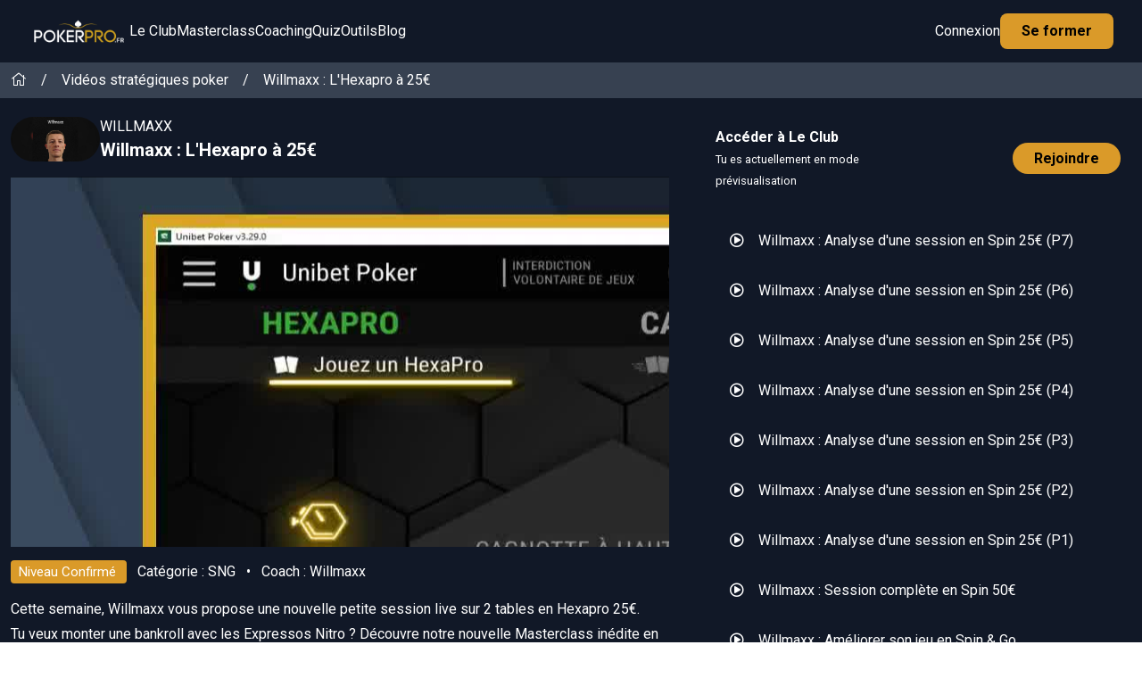

--- FILE ---
content_type: text/html; charset=UTF-8
request_url: https://app.pokerpro.fr/video/willmaxx-lhexapro-a-25
body_size: 6988
content:
<!DOCTYPE html>
<html lang="fr">
<head>
    <script id="Cookiebot" src="https://consent.cookiebot.com/uc.js" data-cbid="c4c23d4e-351a-45e9-826e-6e0600309478" data-blockingmode="auto" type="7ada2821400ba367ec96d941-text/javascript"></script>

    <meta charset="utf-8">
    <meta name="viewport" content="width=device-width, initial-scale=1">
    <meta name="csrf-token" content="PiNwRKAxdEX1GW02Fk3EQCkICUk4G95Y2VrbP5hq">
    <meta name="description" content="">
    <meta name="keywords" content="">

    <title>Willmaxx : L&#039;Hexapro à 25€ - PokerPRO.fr</title>

    <link rel="canonical" href="https://www.pokerpro.fr/">
    <link rel="stylesheet" href="https://use.fontawesome.com/releases/v5.2.0/css/all.css" crossorigin="anonymous">
    <link href="/css/website.css" rel="stylesheet">

    <meta name="twitter:card" content="summary"/>
    <meta name="twitter:site" content="@yohviral"/>
    <meta name="twitter:image:alt" content="YoH ViraL"/>
    <meta property="og:locale" content="fr_FR"/>
    
    <link rel="canonical" href="https://www.pokerpro.fr/">


    <link rel="apple-touch-icon" sizes="57x57" href="/apple-icon-57x57.png">
    <link rel="apple-touch-icon" sizes="60x60" href="/apple-icon-60x60.png">
    <link rel="apple-touch-icon" sizes="72x72" href="/apple-icon-72x72.png">
    <link rel="apple-touch-icon" sizes="76x76" href="/apple-icon-76x76.png">
    <link rel="apple-touch-icon" sizes="114x114" href="/apple-icon-114x114.png">
    <link rel="apple-touch-icon" sizes="120x120" href="/apple-icon-120x120.png">
    <link rel="apple-touch-icon" sizes="144x144" href="/apple-icon-144x144.png">
    <link rel="apple-touch-icon" sizes="152x152" href="/apple-icon-152x152.png">
    <link rel="apple-touch-icon" sizes="180x180" href="/apple-icon-180x180.png">
    <link rel="icon" type="image/png" sizes="192x192" href="/android-icon-192x192.png">
    <link rel="icon" type="image/png" sizes="32x32" href="/favicon-32x32.png">
    <link rel="icon" type="image/png" sizes="96x96" href="/favicon-96x96.png">
    <link rel="icon" type="image/png" sizes="16x16" href="/favicon-16x16.png">
    <link rel="manifest" href="/manifest.json">
    <meta name="msapplication-TileColor" content="#141b4d">
    <meta name="msapplication-TileImage" content="/ms-icon-144x144.png">
    <meta name="theme-color" content="#141b4d">

    <script src="/js/app.js" type="7ada2821400ba367ec96d941-text/javascript"></script>
    <script src="https://cdn.tailwindcss.com" type="7ada2821400ba367ec96d941-text/javascript"></script>

    <style >[wire\:loading], [wire\:loading\.delay], [wire\:loading\.inline-block], [wire\:loading\.inline], [wire\:loading\.block], [wire\:loading\.flex], [wire\:loading\.table], [wire\:loading\.grid], [wire\:loading\.inline-flex] {display: none;}[wire\:loading\.delay\.shortest], [wire\:loading\.delay\.shorter], [wire\:loading\.delay\.short], [wire\:loading\.delay\.long], [wire\:loading\.delay\.longer], [wire\:loading\.delay\.longest] {display:none;}[wire\:offline] {display: none;}[wire\:dirty]:not(textarea):not(input):not(select) {display: none;}input:-webkit-autofill, select:-webkit-autofill, textarea:-webkit-autofill {animation-duration: 50000s;animation-name: livewireautofill;}@keyframes livewireautofill { from {} }</style>
</head>
<body class="dark">
<header class="fixed fixed-top w-full bg-gray-900 px-8 border-b border-gray-700">
    <div class="flex items-center gap-8 h-[70px]">
        <div class="flex gap-8 items-center">
            <a href="/home">
                <img src="/img/logo.yohviral.1.png" style="height:30px;" alt="Logo du site">
            </a>
        </div>
        <div class="hidden lg:block">
            <div class="flex gap-8 h-full items-center">
                <a href="/club" class="text-white hover:text-gray-200 py-2.5">Le Club</a>
                <a href="/lesclubs" class="text-white hover:text-gray-200 py-2.5">Masterclass</a>
                <a href="/lesclubs" class="text-white hover:text-gray-200 py-2.5">Coaching</a>
                <a href="/quiz" class="text-white hover:text-gray-200 py-2.5">Quiz</a>
                <a href="/tools" class="text-white hover:text-gray-200 py-2.5">Outils</a>
                <a href="/blog" class="text-white hover:text-gray-200 py-2.5">Blog</a>
            </div>
        </div>
        <div class="ml-auto flex gap-8 items-center py-2.5">
                            <a href="/login" class="text-white hover:text-gray-200 hidden lg:block">Connexion</a>
                        <a href="/lesclubs" class="bg-gold rounded-lg font-bold px-4 py-1 lg:px-6 lg:py-2">Se former</a>
            <a href="#" class="text-white hover:text-gray-200 lg:hidden" onclick="if (!window.__cfRLUnblockHandlers) return false; menuSwitch()" data-cf-modified-7ada2821400ba367ec96d941-="">
                <i class="fa fa-bars" id="menu-button"></i>
            </a>
        </div>
    </div>
</header>
<script type="7ada2821400ba367ec96d941-text/javascript">
    function menuSwitch() {
        var x = document.getElementById('menu-toggl')
        if (x.style.display === 'block') {
            x.style.display = 'none'
            $('#menu-button').addClass('fa-bars').removeClass('fa-times')
        } else {
            x.style.display = 'block'
            $('#menu-button').removeClass('fa-bars').addClass('fa-times')
        }
    }
</script>
<div id="menu-toggl" class="hidden fixed pt-[70px] w-full bg-gray-900 h-full" style="z-index:1">
    <div class="h-full text-right text-lg font-medium">
        <a href="#" class="text-sm text-gray-200 block p-4 font-light">MENU</a>
        <a href="/club" class="text-white hover:text-gray-500 block p-4">Le Club</a>
        <a href="/lesclubs" class="text-white hover:text-gray-500 block p-4">Masterclass</a>
        <a href="/lesclubs" class="text-white hover:text-gray-500 block p-4">Coaching</a>
        <a href="/quiz" class="text-white hover:text-gray-500 block p-4">Quiz</a>
        <a href="/tools" class="text-white hover:text-gray-500 block p-4">Outils</a>
        <a href="/blog" class="text-white hover:text-gray-500 block p-4">Blog</a>
                    <a href="/login" class="text-gold hover:text-gray-500 block p-4">Connexion</a>
            </div>
</div>
<main class="pt-[70px]">
    
    <div class="bg-gray-200 dark:bg-gray-900 pt-12 md:pt-0">

        <div class="breadcrumb bg-gray-100 dark:bg-gray-700 text-gray-900 dark:text-white py-2">
            <div class="container mx-auto px-3">
                <a href="/"><i class="fal fa-home mr-3"></i></a> <span class="mr-3">/</span> <a href="/videos">Vidéos
                    stratégiques poker</a> <span class="ml-3 mr-3">/</span> Willmaxx : L&#039;Hexapro à 25€
            </div>
        </div>

        <style>
            .rate:not(:checked) > input {
                position: absolute;
                top: -9999px;
                left: -9999px;
                visibility: hidden;
            }

            .rate:not(:checked) > label {
                float: right;
                width: 1em;
                overflow: hidden;
                white-space: nowrap;
                cursor: pointer;
                font-size: 30px;
                color: #ccc;
            }

            .rate:not(:checked) > label:before {
                content: '★ ';
            }

            .rate > input:checked ~ label {
                color: #ffc700;
            }

            .rate:not(:checked) > label:hover,
            .rate:not(:checked) > label:hover ~ label {
                color: #deb217;
            }

            .rate > input:checked + label:hover,
            .rate > input:checked + label:hover ~ label,
            .rate > input:checked ~ label:hover,
            .rate > input:checked ~ label:hover ~ label,
            .rate > label:hover ~ input:checked ~ label {
                color: #c59b08;
            }


            .like {
                display: flex;
                align-items: center;
            }

            .heart-btn {
                color: white;
                font-size: 18px;
                cursor: pointer;
                transition: ease-in-out 0.5s;
            }

            .heart-btn:hover {
                color: #d00b0b;
                transform: scale(1.2); /* Agrandissement de 30% au survol */
            }


            .heart-btn.liked {
                color: #d00b0b;
            }

            .heart-btn.liked:hover {
                color: white;
                transform: scale(0.8);
            }

        </style>


        <div class="container mx-auto py-2 px-3">
            <div class="grid grid-cols-5 mt-3 gap-10">
                <div class="col-span-5 md:col-span-3">

                    <div class="flex gap-4 mb-4">
                        <div class="self-center">
                                                            <img
                                    src="https://www.pokerpro.fr/blog_img/1670094657.png"
                                    width="100"
                                    alt="Avatar de coach" class="rounded-full" loading="lazy">
                                                    </div>
                        <div class="self-center text-gray-900 dark:text-white">
                            <span class="uppercase">
                                <a href="/videos?author_id=35">Willmaxx</a>
                            </span>
                            <h1 class="block text-xl font-bold">Willmaxx : L&#039;Hexapro à 25€</h1>
                        </div>
                    </div>

                    
                                                                    <div class="embed-responsive embed-responsive-16by9">
                            <iframe class="embed-responsive-item"
            src="https://vp.yohviral.com/player/e58a5dcd-30a7-450b-9cd4-8e50637fd3b3?autoplay=1&color=192260"
            allowfullscreen></iframe>
                            <div id="previewalertgg">
                                <div style="
                                position: absolute;
                                top: 0;
                                bottom: 0;
                                left: 0;
                                background: rgba(0, 0, 0, 0.8);
                                right: 0;
                                "
                                     class="text-center text-white d-none d-md-block">
                                    <div
                                        style="position: absolute;  top: 50%;  left: 50%;  transform: translate(-50%, -50%);width:100%;">
                                        <i class="fa fa-lock"></i><br>
                                        <b>Tu n'as pas accès à cette vidéo</b>
                                        <p class="mt-2">Cette vidéo est réservée aux membres
                                            du Niveau Confirmé.</p>
                                        <p class="font-bold mt-2">Tu as plusieurs possibilités :</p>
                                        <p class="pt-4">

                                            <a href="/login"
                                               class="btn btn-primary">
                                                Se connecter
                                            </a>
                                            <a href="/club"
                                               class=" ml-4 bg-gold rounded-full py-2 px-6 text-black font-bold">
                                                Rejoindre le Club
                                            </a>
                                        </p>
                                    </div>
                                </div>
                            </div>
                        </div>
                    
                    <script type="7ada2821400ba367ec96d941-text/javascript">
                        document.getElementById('previewalertgg').style.display = 'none';
                    </script>

                                            <script type="7ada2821400ba367ec96d941-text/javascript">
                            var eventMethod = window.addEventListener ? "addEventListener" : "attachEvent";
                            var eventer = window[eventMethod];
                            var messageEvent = eventMethod == "attachEvent" ? "onmessage" : "message";

                            // Listen to message from child window
                            eventer(messageEvent, function (e) {
                                if (e.data == "video_ended") {
                                    document.getElementById('previewalertgg').style.display = 'block';
                                }
                            }, false);
                        </script>
                                        
                    <div class="pt-4 pb-4">
                                                    <span class="bg-gold text-white rounded px-2 py-1" style="font-size:95%;">
                                            <a href="/confirme">Niveau Confirmé</a>
                                        </span>

                        
                        <span class="font-weight-lighter text-gray-900 dark:text-white ml-3">
                                                            Catégorie :
                                    <a href="/videos?category_id=6">SNG</a>
                                <span class="ml-2 mr-2">•</span>
                                Coach : <a
                                href="/videos?author_id=35">Willmaxx</a>
                                                    </span>
                    </div>


                    

                    <div class="description text-gray-900 dark:text-white prose dark:prose-invert max-w-full">
                        <p class="text-white"><p> Cette semaine, Willmaxx vous propose une nouvelle petite session live sur 2 tables en Hexapro 25€. </p><p>  Tu veux monter une bankroll avec les Expressos Nitro ? Découvre notre nouvelle Masterclass inédite en France :&nbsp;<a href="https://www.pokerpro.fr/nitro" target="_blank"><u style="color: rgb(74, 134, 232);">https://www.pokerpro.fr/nitro</u></a></p></p>
                    </div>


                    <style>
                        .dark .description p, .dark .description a {
                            color: #FFF !important;
                        }

                        .description p, .description a {
                            color: #000 !important;
                        }
                    </style>
                    <div class="bg-gold d-block rounded mt-12 mx-auto mb-5" style="height:5px;width:25px;">&nbsp;</div>
                    <div class="text-gray-900 dark:text-white">
                        <h5 class="py-6 text-2xl font-bold block">💬 0
                                                            Commentaire
                                                    </h5>
                                                                            <p class="text-gray-900 dark:text-white">Il n'y a pas de commentaires membre pour cette
                                vidéo.</p>
                                            </div>

                                    </div>
                <div class="col-span-5 md:col-span-2">
                                                                        <div class="bg-gray-900">
                                <div class="grid md:grid-cols-2 items-center mb-4 p-3">
                                    <div class="col text-white">
                                        <b>Accéder à Le Club</b><br>
                                        <small>Tu es actuellement en mode prévisualisation</small>
                                    </div>
                                    <div class="col md:text-right">
                                        <a href="/club"
                                           class=" ml-4 bg-gold rounded-full py-2 px-6 text-black font-bold">Rejoindre</a>
                                    </div>
                                </div>
                            </div>
                                            

                    <div class="bg-gray-900 text-white mb-4">
                        <div class="row mt-4">
                                                                                                <div class="col-12 easyload visibleselc" yv-club="2" yv-type="1" yv-coach="34">
                                        <a href="/video/willmaxx-analyse-dune-session-en-spin-25-p7"
                                           class=" border-bottom block p-4"
                                           style="text-decoration: none; border-color: #545454!important;">
                                        <span
                                            class="text-white font-weight-bolder mt-2 mb-2 d-block"><i
                                                class="far fa-play-circle text-warning ml-3 mr-3"></i> Willmaxx : Analyse d&#039;une session en Spin 25€ (P7)</span>
                                        </a>
                                    </div>
                                                                                                                                <div class="col-12 easyload visibleselc" yv-club="2" yv-type="1" yv-coach="34">
                                        <a href="/video/willmaxx-analyse-dune-session-en-spin-25-p6"
                                           class=" border-bottom block p-4"
                                           style="text-decoration: none; border-color: #545454!important;">
                                        <span
                                            class="text-white font-weight-bolder mt-2 mb-2 d-block"><i
                                                class="far fa-play-circle text-warning ml-3 mr-3"></i> Willmaxx : Analyse d&#039;une session en Spin 25€ (P6)</span>
                                        </a>
                                    </div>
                                                                                                                                <div class="col-12 easyload visibleselc" yv-club="2" yv-type="1" yv-coach="34">
                                        <a href="/video/willmaxx-analyse-dune-session-en-spin-25-p5"
                                           class=" border-bottom block p-4"
                                           style="text-decoration: none; border-color: #545454!important;">
                                        <span
                                            class="text-white font-weight-bolder mt-2 mb-2 d-block"><i
                                                class="far fa-play-circle text-warning ml-3 mr-3"></i> Willmaxx : Analyse d&#039;une session en Spin 25€ (P5)</span>
                                        </a>
                                    </div>
                                                                                                                                <div class="col-12 easyload visibleselc" yv-club="2" yv-type="1" yv-coach="34">
                                        <a href="/video/willmaxx-analyse-dune-session-en-spin-25-p4"
                                           class=" border-bottom block p-4"
                                           style="text-decoration: none; border-color: #545454!important;">
                                        <span
                                            class="text-white font-weight-bolder mt-2 mb-2 d-block"><i
                                                class="far fa-play-circle text-warning ml-3 mr-3"></i> Willmaxx : Analyse d&#039;une session en Spin 25€ (P4)</span>
                                        </a>
                                    </div>
                                                                                                                                <div class="col-12 easyload visibleselc" yv-club="2" yv-type="1" yv-coach="34">
                                        <a href="/video/willmaxx-analyse-dune-session-en-spin-25-p3"
                                           class=" border-bottom block p-4"
                                           style="text-decoration: none; border-color: #545454!important;">
                                        <span
                                            class="text-white font-weight-bolder mt-2 mb-2 d-block"><i
                                                class="far fa-play-circle text-warning ml-3 mr-3"></i> Willmaxx : Analyse d&#039;une session en Spin 25€ (P3)</span>
                                        </a>
                                    </div>
                                                                                                                                <div class="col-12 easyload visibleselc" yv-club="2" yv-type="1" yv-coach="34">
                                        <a href="/video/willmaxx-analyse-dune-session-en-spin-25-p2"
                                           class=" border-bottom block p-4"
                                           style="text-decoration: none; border-color: #545454!important;">
                                        <span
                                            class="text-white font-weight-bolder mt-2 mb-2 d-block"><i
                                                class="far fa-play-circle text-warning ml-3 mr-3"></i> Willmaxx : Analyse d&#039;une session en Spin 25€ (P2)</span>
                                        </a>
                                    </div>
                                                                                                                                <div class="col-12 easyload visibleselc" yv-club="2" yv-type="1" yv-coach="34">
                                        <a href="/video/willmaxx-analyse-dune-session-en-spin-25-p1"
                                           class=" border-bottom block p-4"
                                           style="text-decoration: none; border-color: #545454!important;">
                                        <span
                                            class="text-white font-weight-bolder mt-2 mb-2 d-block"><i
                                                class="far fa-play-circle text-warning ml-3 mr-3"></i> Willmaxx : Analyse d&#039;une session en Spin 25€ (P1)</span>
                                        </a>
                                    </div>
                                                                                                                                <div class="col-12 easyload visibleselc" yv-club="2" yv-type="1" yv-coach="34">
                                        <a href="/video/willmaxx-session-complete-en-spin-50"
                                           class=" border-bottom block p-4"
                                           style="text-decoration: none; border-color: #545454!important;">
                                        <span
                                            class="text-white font-weight-bolder mt-2 mb-2 d-block"><i
                                                class="far fa-play-circle text-warning ml-3 mr-3"></i> Willmaxx : Session complète en Spin 50€</span>
                                        </a>
                                    </div>
                                                                                                                                <div class="col-12 easyload visibleselc" yv-club="2" yv-type="1" yv-coach="34">
                                        <a href="/video/willmaxx-ameliorer-son-jeu-en-spin-go"
                                           class=" border-bottom block p-4"
                                           style="text-decoration: none; border-color: #545454!important;">
                                        <span
                                            class="text-white font-weight-bolder mt-2 mb-2 d-block"><i
                                                class="far fa-play-circle text-warning ml-3 mr-3"></i> Willmaxx : Améliorer son jeu en Spin &amp; Go</span>
                                        </a>
                                    </div>
                                                                                                                                <div class="col-12 easyload visibleselc" yv-club="2" yv-type="1" yv-coach="34">
                                        <a href="/video/willmaxx-analyse-dun-coup-en-value-contre-un-regulier"
                                           class=" border-bottom block p-4"
                                           style="text-decoration: none; border-color: #545454!important;">
                                        <span
                                            class="text-white font-weight-bolder mt-2 mb-2 d-block"><i
                                                class="far fa-play-circle text-warning ml-3 mr-3"></i> Willmaxx : Analyse d’un coup en value contre un régulier</span>
                                        </a>
                                    </div>
                                                                                    </div>
                    </div>

                                                        </div>
            </div>
        </div>
    </div>

</main>
<footer class="bg-gray-900 border-b border-gray-700">
    <div class="max-w-7xl mx-auto py-8 lg:py-24 px-4 md:px-0">
        <div class="lg:flex gap-6">
            <div class="w-full lg:w-1/3">
                <img src="/img/logo.yohviral.1.png" style="height:40px;" alt="Logo du site">
                <span class="text-gray-400 text-xs mt-6 block">
                        © 2016 - 2022, YoH ViraL Ltd. Tous droits réservés.
                    </span>
                <span class="text-gray-400 text-xs mt-6 block">
                        Ce site est édité par YoH ViraL Ltd, une société de droit maltaise enregistrée sous le N°C81620 dont le siège social se situe à Il-Pjazzetta Blk B, n°73, Triq It-Torri, Tas-Sliema, SLM03, Malta. TVA Intracommunautaire : MT24451514
                    </span>
            </div>
            <div class="w-full lg:w-1/3 py-12 lg:py-0">
                <div class="flex gap-6">
                    <div class="w-1/2 text-left text-sm">
                        <span class="block font-bold text-gray-400 mb-4">PokerPRO.FR</span>
                        <a href="/club" class="block text-gray-600 mb-2 ">Club</a>
                        <a href="/lesclubs" class="block text-gray-600 mb-2 ">Masterclass</a>
                        <a href="/lesclubs" class="block text-gray-600 mb-2 ">Coaching</a>
                        <a href="/tools" class="block text-gray-600 mb-2 ">Outils</a>
                        <a href="/quiz" class="block text-gray-600 mb-2 ">Quiz</a>
                        <a href="/lexique" class=" mb-2 block text-gray-600">Lexique</a>
                    </div>
                    <div class="w-1/2 text-left text-sm">
                        <span class="block font-bold text-gray-400 mb-4">Informations Légales</span>
                        <a href="https://lp.pokerpro.fr/mentions-legales/" class="block text-gray-600 mb-2 ">Mentions Légales</a>
                        <a href="/conditions-generales" class="block text-gray-600 mb-2 ">Conditions Générales</a>
                        <a href="/protection-des-donnees-personnelles" class="block text-gray-600 mb-2 ">Charte - Vie
                            privée</a>
                        <a href="https://support.pokerpro.fr/" class="block text-gray-600 mb-2" target="_blank">Centre d'aide</a>
                        <a href="https://jobs.layan.eu/fr/yoh-viral-ltd" target="_blank"
                           class=" py-2 block text-gray-600 font-bold">Nous recrutons <i class="fa fa-external-link"></i></a>
                    </div>
                </div>
            </div>
            <div class="w-full lg:w-1/3 text-center">
                <a href="https://www.facebook.com/frpokerpro" target="_blank" class="text-white text-xl mr-10">
                    <i class="fab fa-facebook"></i>
                </a>
                <a href="https://twitter.com/PokerProFR" target="_blank" class="text-white text-xl mr-10">
                    <i class="fab fa-twitter"></i>
                </a>
                <a href="https://www.instagram.com/PokerPROFR/" target="_blank" class="text-white text-xl mr-10">
                    <i class="fab fa-instagram"></i>
                </a>
                <a href="https://www.youtube.com/channel/UCpQr04XOr_uX1iuDMY37q5g" target="_blank"
                   class="text-white text-xl mr-10">
                    <i class="fab fa-youtube"></i>
                </a>
                <a href="https://www.pokerpro.fr/discord" target="_blank" class="text-white text-xl">
                    <i class="fab fa-discord"></i>
                </a>
            </div>
        </div>
    </div>
</footer>

<script type="7ada2821400ba367ec96d941-text/javascript">

    function setCookie(cname, cvalue, exdays) {
        var d = new Date()
        d.setTime(d.getTime() + (exdays * 24 * 60 * 60 * 1000))
        var expires = 'expires=' + d.toUTCString()
        document.cookie = cname + '=' + cvalue + ';' + expires + ';path=/;domain=pokerpro.fr'
        document.cookie = cname + '=' + cvalue + ';' + expires + ';path=/;domain=.pokerpro.fr'
        document.cookie = cname + '=' + cvalue + ';' + expires + ';path=/;domain=yohviral.fr'
        document.cookie = cname + '=' + cvalue + ';' + expires + ';path=/;domain=.yohviral.fr'
    }

    function getCookie(cname) {
        var name = cname + '='
        var decodedCookie = decodeURIComponent(document.cookie)
        var ca = decodedCookie.split(';')
        for (var i = 0; i < ca.length; i++) {
            var c = ca[i]
            while (c.charAt(0) == ' ') {
                c = c.substring(1)
            }
            if (c.indexOf(name) == 0) {
                return c.substring(name.length, c.length)
            }
        }
        return ''
    }

    function findGetParameter(parameterName) {
        var result = null,
            tmp = []
        location.search
            .substr(1)
            .split('&')
            .forEach(function (item) {
                tmp = item.split('=')
                if (tmp[0] === parameterName) result = decodeURIComponent(tmp[1])
            })
        return result
    }

    console.log('Session ID : ' + getCookie('yvtra'))
    var referrer = document.referrer
    var currentpage = window.location.href

    if (getCookie('yvtra') == '' || getCookie('yvtra') === undefined) {
        $.post('/api/setup-new-session', {referrer: referrer}, function (data) {
            setCookie('yvtra', data)
            console.log('Session ID : ' + getCookie('yvtra'))
            $.post('/api/session/action', {
                referrer: referrer,
                path: currentpage,
                type: 'pageview',
                uuid: data,
                tag: findGetParameter('yvt')
            })
            console.log('Visiting : ' + currentpage + ' from ' + referrer)

        })
    } else {
        $.post('/api/session/action', {
            referrer: referrer,
            path: currentpage,
            type: 'pageview',
            uuid: getCookie('yvtra'),
            tag: findGetParameter('yvt')
        })
        console.log('Visiting : ' + currentpage + ' from ' + referrer)
    }


    
</script>
<!-- Google tag (gtag.js) -->
<script async src="https://www.googletagmanager.com/gtag/js?id=G-84QJ3JS8DM" type="7ada2821400ba367ec96d941-text/javascript"></script>
<script type="7ada2821400ba367ec96d941-text/javascript">
    window.dataLayer = window.dataLayer || []

    function gtag() {
        dataLayer.push(arguments)
    }

    gtag('js', new Date())

    gtag('config', 'G-84QJ3JS8DM')
</script>
<script src="/livewire/livewire.js?id=90730a3b0e7144480175" data-turbo-eval="false" data-turbolinks-eval="false" type="7ada2821400ba367ec96d941-text/javascript"></script><script data-turbo-eval="false" data-turbolinks-eval="false" type="7ada2821400ba367ec96d941-text/javascript">window.livewire = new Livewire();window.Livewire = window.livewire;window.livewire_app_url = '';window.livewire_token = 'PiNwRKAxdEX1GW02Fk3EQCkICUk4G95Y2VrbP5hq';window.deferLoadingAlpine = function (callback) {window.addEventListener('livewire:load', function () {callback();});};let started = false;window.addEventListener('alpine:initializing', function () {if (! started) {window.livewire.start();started = true;}});document.addEventListener("DOMContentLoaded", function () {if (! started) {window.livewire.start();started = true;}});</script>


<script type="7ada2821400ba367ec96d941-text/javascript">
    !function (f, b, e, v, n, t, s) {
        if (f.fbq) return
        n = f.fbq = function () {
            n.callMethod ?
                n.callMethod.apply(n, arguments) : n.queue.push(arguments)
        }
        if (!f._fbq) f._fbq = n
        n.push = n
        n.loaded = !0
        n.version = '2.0'
        n.queue = []
        t = b.createElement(e)
        t.async = !0
        t.src = v
        s = b.getElementsByTagName(e)[0]
        s.parentNode.insertBefore(t, s)
    }(window, document, 'script',
        'https://connect.facebook.net/en_US/fbevents.js')
    fbq('init', '848712278620444')
    fbq('track', 'PageView')
</script>
<noscript><img height="1" width="1" style="display:none"
               src="https://www.facebook.com/tr?id=848712278620444&ev=PageView&noscript=1"
    /></noscript>
<!-- End Meta Pixel Code -->

<script type="7ada2821400ba367ec96d941-text/javascript">
        window.intercomSettings = {
            api_base: "https://api-iam.intercom.io",
            app_id: "znm7oprw",
        };
    </script>
<script async type="7ada2821400ba367ec96d941-text/javascript">
    // We pre-filled your app ID in the widget URL: 'https://widget.intercom.io/widget/znm7oprw'
    (function(){var w=window;var ic=w.Intercom;if(typeof ic==="function"){ic('reattach_activator');ic('update',w.intercomSettings);}else{var d=document;var i=function(){i.c(arguments);};i.q=[];i.c=function(args){i.q.push(args);};w.Intercom=i;var l=function(){var s=d.createElement('script');s.type='text/javascript';s.async=true;s.src='https://widget.intercom.io/widget/znm7oprw';var x=d.getElementsByTagName('script')[0];x.parentNode.insertBefore(s,x);};if(document.readyState==='complete'){l();}else if(w.attachEvent){w.attachEvent('onload',l);}else{w.addEventListener('load',l,false);}}})();
</script>
<script src="/cdn-cgi/scripts/7d0fa10a/cloudflare-static/rocket-loader.min.js" data-cf-settings="7ada2821400ba367ec96d941-|49" defer></script><script defer src="https://static.cloudflareinsights.com/beacon.min.js/vcd15cbe7772f49c399c6a5babf22c1241717689176015" integrity="sha512-ZpsOmlRQV6y907TI0dKBHq9Md29nnaEIPlkf84rnaERnq6zvWvPUqr2ft8M1aS28oN72PdrCzSjY4U6VaAw1EQ==" data-cf-beacon='{"version":"2024.11.0","token":"4ed0558245654085bcd0481236330f41","r":1,"server_timing":{"name":{"cfCacheStatus":true,"cfEdge":true,"cfExtPri":true,"cfL4":true,"cfOrigin":true,"cfSpeedBrain":true},"location_startswith":null}}' crossorigin="anonymous"></script>
</body>
</html>


--- FILE ---
content_type: text/html; charset=UTF-8
request_url: https://vp.yohviral.com/player/e58a5dcd-30a7-450b-9cd4-8e50637fd3b3?autoplay=1&color=192260
body_size: 1738
content:
<!DOCTYPE html>
<html style="overflow: hidden;">
<head>
    <title>Player Vidéo Platform</title>

    <style>
        html, body {
            margin: 0;
            padding: 0;
        }

        :root {
            --plyr-color-main: #1f2b77;
        }

        .vjs-big-play-centered .vjs-big-play-button {
            border-radius: 500px !important;
            width: 3em !important;
            height: 3em !important;
            background: transparent !important;
            font-size: 19em !important;
            border: none !important;
        }

        .video-js .vjs-big-play-button:focus, .video-js:hover .vjs-big-play-button {
            border-color: transparent !important;
            background-color: transparent !important;
            transition: all 0s !important;
        }
    </style>

    <link href="https://unpkg.com/video.js@7/dist/video-js.min.css" rel="stylesheet"/>
    <script src="https://vjs.zencdn.net/ie8/1.1.2/videojs-ie8.min.js" type="text/javascript"></script>
    <script src="https://vjs.zencdn.net/7.8.4/video.js" type="text/javascript"></script>
    <script src="https://unpkg.com/@videojs/http-streaming@2.2.3/dist/videojs-http-streaming.min.js"
            type="text/javascript" crossorigin="anonymous"></script>
    <script
        src="https://cdnjs.cloudflare.com/ajax/libs/videojs-contrib-quality-levels/2.0.9/videojs-contrib-quality-levels.min.js"
        type="text/javascript"
        integrity="sha512-zkCFMhOIASwe5fZfTUz26vG8miAAMOM6EzleZtBx28ZkCvhp7+6NVZC6iroJiNizWNh+pfQMgjo4Iv8ro9tSuw=="
        crossorigin="anonymous"></script>
    <script
        src="https://cdn.jsdelivr.net/npm/videojs-hls-quality-selector@1.1.4/dist/videojs-hls-quality-selector.min.js"
        type="text/javascript"></script>

    <script>
        //  document.addEventListener('contextmenu', event => event.preventDefault());
    </script>

</head>


<body style="overflow: hidden;">
<div id="videoContainer"
     style="position: absolute;top: 50%;left: 50%;transform: translate(-50%, -50%);width: 100vw;height:100vh;">

            <video
            id="my-video"
            class="video-js vjs-big-play-centered"
            controls
            preload="auto"
            data-setup="{ 'playbackRates': [0.5, 1, 1.5, 2] }"
            poster="https://thumbs.vp.yohviral.com/e58a5dcd-30a7-450b-9cd4-8e50637fd3b3.jpg"
        >
        </video>
        <script>
            var player = videojs('my-video', {
                responsive: true,
                fluid: true,
                fill: true,
		playbackRates: [0.5, 1, 1.5, 2],
                sources: [{
                    src: 'https://aws.vp.yohviral.com/sqRW4NPo34/e58a5dcd-30a7-450b-9cd4-8e50637fd3b3.m3u8',
                    type: 'application/x-mpegURL'
                }],

		start: startPosition ? parseFloat(startPosition) : 0

            })

            player.hlsQualitySelector({
                displayCurrentQuality: true
            })

            player.fill(true)

            player.on('ended', function () {
                parent.postMessage('video_ended', '*')
            })

var urlParams = new URLSearchParams(window.location.search);
    var startPosition = urlParams.get('startPosition');
            start: startPosition ? parseFloat(startPosition) : 0;
        function sendTimeToParent() {
            parent.postMessage({ type: 'currentTime', currentTime: player.currentTime() }, '*');
        }
        function sendTotalTimeToParent() {
                parent.postMessage({ type: 'totalTime', totalTime: player.duration() }, '*');
        }
	var videoElement = document.getElementById('my-video_html5_api');
	videoElement.addEventListener('play', function() {
   	 	parent.postMessage({ type: 'play' }, '*');
	});
	videoElement.addEventListener('pause', function() {
   		parent.postMessage({ type: 'pause' }, '*');
	});
	player.one("loadedmetadata", () => {
        	sendTotalTimeToParent();
	});
        setInterval(sendTimeToParent, 1000);


        </script>
    
</div>


<style>
    .video-intro .vjs-progress-control, .video-intro .vjs-control-bar{
        visibility: hidden;
    }
</style>

<style>
    .video-js .vjs-control-bar {
        background: rgb(2, 0, 36) !important;
        background: linear-gradient(0deg, rgba(2, 0, 36, 1) 0%, rgba(2, 0, 36, 0.5) 75%, rgba(0, 0, 0, 0) 100%) !important;
    }

    .vjs-control-bar { font-size: 151% }

    vjs-playback-rate .vjs-playback-rate-value {
        line-height: 2.5 !important;
    }
</style>
</body>
</html>


--- FILE ---
content_type: text/html; charset=UTF-8
request_url: https://app.pokerpro.fr/api/setup-new-session
body_size: 469
content:
530387d0-f506-11f0-8bdc-2158795a3357

--- FILE ---
content_type: application/x-javascript; charset=utf-8
request_url: https://consent.cookiebot.com/c4c23d4e-351a-45e9-826e-6e0600309478/cc.js?renew=false&referer=app.pokerpro.fr&dnt=false&init=false
body_size: 249
content:
if(console){var cookiedomainwarning='Error: The domain APP.POKERPRO.FR is not authorized to show the cookie banner for domain group ID c4c23d4e-351a-45e9-826e-6e0600309478. Please add it to the domain group in the Cookiebot Manager to authorize the domain.';if(typeof console.warn === 'function'){console.warn(cookiedomainwarning)}else{console.log(cookiedomainwarning)}};